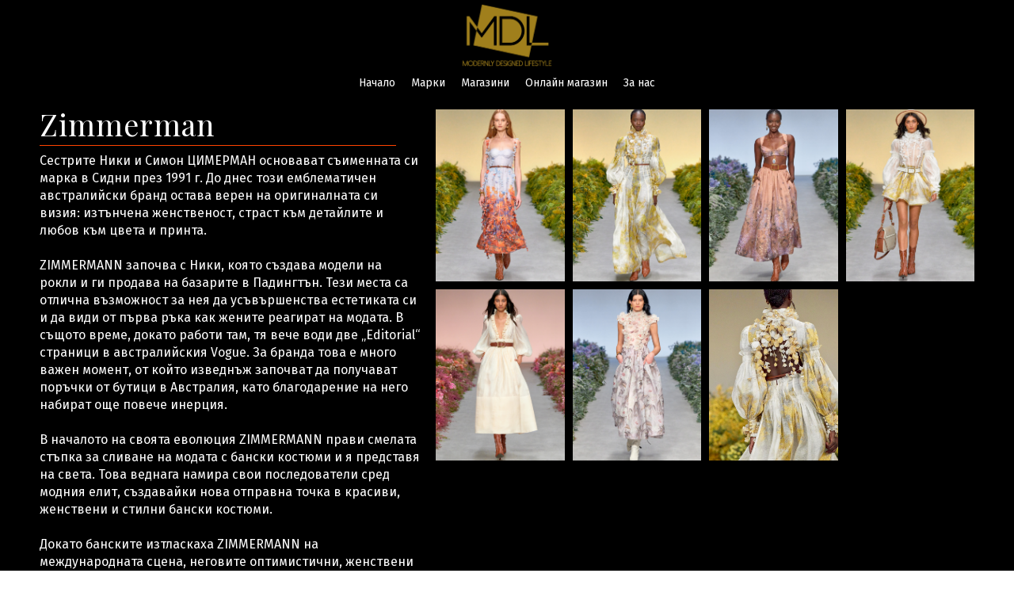

--- FILE ---
content_type: text/html; charset=UTF-8
request_url: https://www.mdl.bg/zimmerman
body_size: 21145
content:
<!DOCTYPE html>
<html class="desktop " prefix="og: http://ogp.me/ns#"
      lang="bg-bg"
       dir="ltr"       itemscope itemtype="http://schema.org/WebSite"
      data-page-type="pageBlank">
<head>
                            <meta name="facebook-domain-verification" content="16jteubsa0da0nwojb9yxig4l5gzjc" />
                <title>MDL | Zimmerman</title>
<link rel="alternate" href="https://www.mdl.bg/zimmerman" hreflang="x-default"/>
<link rel="alternate" href="https://www.mdl.bg/zimmerman" hreflang="bg-bg"/>
<meta itemprop="name" content="MDL | Zimmerman">
<meta name="twitter:title" content="MDL | Zimmerman">
<meta name="twitter:card" content="summary"/>
<meta property="og:title" content="MDL | Zimmerman"/>
<meta property="og:url" content="https://www.mdl.bg/zimmerman">
    <meta property="og:type" content="website"/>
    <link rel="dns-prefetch" href="https://static.super.website">
<meta name="generator" content="Super Website"/>
<meta http-equiv="content-type" content="text/html; charset=utf-8"/>
<link href="https://www.mdl.bg/zimmerman" rel="canonical"/>
<script type="application/ld+json">
{
  "@context": "https://schema.org/",
  "@type": "Organization",
  "name": "MDL",
  "url": "https://www.mdl.bg"
}


</script>

    
    
<meta name="viewport" content="width=device-width, initial-scale=1.0, maximum-scale=5.0, user-scalable=0"/>
<meta name="HandheldFriendly" content="true"/>
<meta name="format-detection" content="telephone=no"/>
<meta name="apple-mobile-web-app-capable" content="YES"/>

            <meta name="public-js/config/asset-manifest"
              content="%7B%22bundles%22%3A%7B%22account-engine%22%3A%7B%22assets%22%3A%5B%7B%22uri%22%3A%22https%3A%2F%2Fstatic.super.website%2Ffrontend-public%2Fengines-dist%2Faccount-engine%2Fassets%2Fengine-vendor.js%22%2C%22type%22%3A%22js%22%7D%2C%7B%22uri%22%3A%22https%3A%2F%2Fstatic.super.website%2Ffrontend-public%2Fengines-dist%2Faccount-engine%2Fassets%2Fengine.css%22%2C%22type%22%3A%22css%22%7D%2C%7B%22uri%22%3A%22https%3A%2F%2Fstatic.super.website%2Ffrontend-public%2Fengines-dist%2Faccount-engine%2Fassets%2Fengine.js%22%2C%22type%22%3A%22js%22%7D%2C%7B%22uri%22%3A%22https%3A%2F%2Fstatic.super.website%2Ffrontend-public%2Fengines-dist%2Faccount-engine%2Fassets%2Fintl%2Fintl.complete.js%22%2C%22type%22%3A%22js%22%7D%2C%7B%22uri%22%3A%22https%3A%2F%2Fstatic.super.website%2Ffrontend-public%2Fengines-dist%2Faccount-engine%2Fassets%2Fintl%2Fintl.js%22%2C%22type%22%3A%22js%22%7D%2C%7B%22uri%22%3A%22https%3A%2F%2Fstatic.super.website%2Ffrontend-public%2Fengines-dist%2Faccount-engine%2Fassets%2Fintl%2Fintl.min.js%22%2C%22type%22%3A%22js%22%7D%2C%7B%22uri%22%3A%22https%3A%2F%2Fstatic.super.website%2Ffrontend-public%2Fengines-dist%2Faccount-engine%2Fassets%2Fintl%2Flocales%2Fen.js%22%2C%22type%22%3A%22js%22%7D%2C%7B%22uri%22%3A%22https%3A%2F%2Fstatic.super.website%2Ffrontend-public%2Fengines-dist%2Faccount-engine%2Fassets%2Fintl%2Flocales%2Fhy.js%22%2C%22type%22%3A%22js%22%7D%2C%7B%22uri%22%3A%22https%3A%2F%2Fstatic.super.website%2Ffrontend-public%2Fengines-dist%2Faccount-engine%2Fassets%2Fintl%2Flocales%2Fru.js%22%2C%22type%22%3A%22js%22%7D%5D%7D%2C%22assets%22%3A%7B%22assets%22%3A%5B%5D%7D%7D%7D"/>
        <meta name="public-js/config/environment"
              content="%7B%22modulePrefix%22%3A%22public-js%22%2C%22environment%22%3A%22production%22%2C%22rootURL%22%3A%22/%22%2C%22locationType%22%3A%22hash%22%2C%22EmberENV%22%3A%7B%22FEATURES%22%3A%7B%7D%2C%22EXTEND_PROTOTYPES%22%3A%7B%22Date%22%3Afalse%7D%7D%2C%22APP%22%3A%7B%22name%22%3A%22public-js%22%2C%22version%22%3A%220.0.0+56cc87f8%22%7D%2C%22torii%22%3A%7B%22providers%22%3A%7B%22vk-oauth2%22%3A%7B%22apiKey%22%3A%22%22%2C%22redirectUri%22%3A%22%22%7D%2C%22facebook-oauth2%22%3A%7B%22apiKey%22%3A%22%22%2C%22redirectUri%22%3A%22%22%7D%2C%22google-oauth2%22%3A%7B%22apiKey%22%3A%22%22%2C%22redirectUri%22%3A%22%22%2C%22scope%22%3A%22profile%20email%22%7D%7D%7D%2C%22exportApplicationGlobal%22%3Afalse%2C%22ember-modal-dialog%22%3A%7B%7D%7D"/>
        <meta name="account-engine/config/environment"
              content="%7B%22modulePrefix%22%3A%22account-engine%22%2C%22environment%22%3A%22production%22%2C%22torii%22%3A%7B%22disableRedirectInitializer%22%3Atrue%7D%7D"/>
    
<meta name="robots" content="index, follow"/>


<link rel="icon" type="image/png"
      href="https://static.super.website/fs/super-website/userFiles/mdlbg/images/favicon.png?v=1617104325"/>
    <link rel="preload" href="https://fonts.googleapis.com/css?family=Alegreya:400,600,700,800|Alegreya+Sans:400,600,700,800|Alegreya+Sans+SC:400,600,700,800|Alegreya+SC:400,600,700,800|Amatic+SC:400,600,700,800|Caveat:400,600,700,800|EB+Garamond:400,600,700,800|Fira+Mono:400,600,700,800|Fira+Sans:400,600,700,800|Lobster:400,600,700,800|Merriweather:400,600,700,800|Montserrat:400,600,700,800|Open+Sans:400,600,700,800|Pacifico:400,600,700,800|Pangolin:400,600,700,800|Playfair+Display:400,600,700,800|Playfair+Display+SC:400,600,700,800|PT+Mono:400,600,700,800|PT+Sans:400,600,700,800|PT+Serif:400,600,700,800|Roboto:400,700,700italic,400italic,300,300italic,500,500italic,100,100italic,900,900italic:400,600,700,800|Roboto+Mono:400,600,700,800|Ruslan+Display:400,600,700,800|Source+Sans+Pro:400,600,700,800|Yeseva+One&amp;amp;subset=cyrillic,greek" as="style" onload="this.onload=null;this.rel='stylesheet'"/>

<link rel="preload" as="style" type="text/css" href="https://static.super.website/assets/css/public.css?v=1739989674">
<link rel="stylesheet" type="text/css" href="https://static.super.website/assets/css/public.css?v=1739989674">
            <link rel="stylesheet" type="text/css" href="https://static.super.website/assets/partners/SuperWebsite/public.css?v=1739989674">
        <link rel="preload" as="style" type="text/css" href="https://static.super.website/assets/partners/SuperWebsite/public.css?v=1739989674">
        <link rel="preload" as="style" type="text/css" href="https://static.super.website/fs/super-website/userFiles/mdlbg/css/public-bg-bg.css?v=1664389835">
<link rel="stylesheet" type="text/css" href="https://static.super.website/fs/super-website/userFiles/mdlbg/css/public-bg-bg.css?v=1664389835">






<script>
    window.currentLanguage = 'bg-bg';
    window.currentLanguagePrefix = 'bg';

    let renderCustomCodeOnClientDomain = "1";
    window.renderCustomCodeOnClientDomain = !renderCustomCodeOnClientDomain ? 0 : parseInt(renderCustomCodeOnClientDomain);
    var ecommerceAssetsDomain = 'https://d2j6dbq0eux0bg.cloudfront.net';
    var typographyTranslations = {"typography.headings":"\u0417\u0430\u0433\u043b\u0430\u0432\u0438\u044f","typography.heading1":"\u0417\u0430\u0433\u043b\u0430\u0432\u0438\u0435 1","typography.heading2":"\u0417\u0430\u0433\u043b\u0430\u0432\u0438\u0435 2","typography.heading3":"\u0417\u0430\u0433\u043b\u0430\u0432\u0438\u0435 3","typography.heading4":"\u0417\u0430\u0433\u043b\u0430\u0432\u0438\u0435 4","typography.heading5":"\u0417\u0430\u0433\u043b\u0430\u0432\u0438\u0435 5","typography.heading6":"\u0417\u0430\u0433\u043b\u0430\u0432\u0438\u0435 6","typography.paragraphStyling":"\u041f\u0430\u0440\u0430\u0433\u0440\u0430\u0444\u0438","typography.paragraphText":"\u0421\u044a\u0437\u0434\u0430\u0439\u0442\u0435 \u0432\u044a\u043b\u043d\u0443\u0432\u0430\u0449\u043e \u0441\u044a\u0434\u044a\u0440\u0436\u0430\u043d\u0438\u0435, \u0441 \u043a\u043e\u0435\u0442\u043e \u0434\u0430 \u043f\u0440\u0435\u0434\u0441\u0442\u0430\u0432\u0438\u0442\u0435 \u0432\u0430\u0448\u0438\u044f \u0431\u0438\u0437\u043d\u0435\u0441 \u0432 \u043d\u0430\u0439-\u0434\u043e\u0431\u0440\u0430\u0442\u0430 \u0432\u044a\u0437\u043c\u043e\u0436\u043d\u0430 \u0441\u0432\u0435\u0442\u043b\u0438\u043d\u0430. \u041f\u043e \u0442\u043e\u0437\u0438 \u043d\u0430\u0447\u0438\u043d \u0449\u0435 \u0441\u043f\u0435\u0447\u0435\u043b\u0438\u0442\u0435 \u0434\u043e\u0432\u0435\u0440\u0438\u0435\u0442\u043e \u043d\u0430 \u0441\u0432\u043e\u0438\u0442\u0435 \u043a\u043b\u0438\u0435\u043d\u0442\u0438 \u0438 \u0449\u0435 \u0433\u0438 \u0443\u0431\u0435\u0434\u0438\u0442\u0435 \u0432 \u043a\u0430\u0447\u0435\u0441\u0442\u0432\u0430\u0442\u0430 \u043d\u0430 \u043f\u0440\u043e\u0434\u0443\u043a\u0442\u0430 \u0438\u043b\u0438 \u0443\u0441\u043b\u0443\u0433\u0430\u0442\u0430, \u043a\u043e\u0439\u0442\u043e \u043f\u0440\u0435\u0434\u043b\u0430\u0433\u0430\u0442\u0435.","typography.copiedText":"Text copied","typography.copyToClipboard":"Copy to Clipboard"};
</script>

    

<script type="text/javascript">

    
    function tryToRedirectToRightLanguage(languagePrefix) {

        if (isCustomDomain()) {

            const cookies = getCookieObject();

            var lastLanguage = languagePrefix;

            if (!lastLanguage) {
                lastLanguage = getLastLanguageFromCookies(cookies);
            }

            var languagesObj = JSON.parse(window.hrefLangRelations);

            const defaultLanguagePrefix = getDefaultLanguagePrefix();

            const assignedLangPrefix = getAssignedLangPrefix();

            if (languagesObj.routPrefix && languagesObj.urls.hasOwnProperty(languagesObj.routPrefix)) {
                if (lastLanguage !== languagesObj.routPrefix || defaultLanguagePrefix == languagesObj.routPrefix
                    || assignedLangPrefix === lastLanguage) {

                    var url = languagesObj.urls[languagesObj.routPrefix];

                    if (url === decodeURI(window.location.origin + window.location.pathname).replace(/\/$/, "")) {
                        if (assignedLangPrefix === languagesObj.routPrefix || defaultLanguagePrefix == languagesObj.routPrefix) {
                            url = url.replace('/' + languagesObj.routPrefix, '');
                            setLanguageCookie(languagesObj.routPrefix, url);
                        } else {
                            setLanguageCookie(languagesObj.routPrefix, null);
                        }
                    } else {
                        setLanguageCookie(languagesObj.routPrefix, url);
                    }
                }

                return false;

            } else {
                var hrefLangPrefix = '';

                for (var languageCode in languagesObj.urls) {
                    if (lastLanguage) {
                        if (lastLanguage === languageCode
                            // && defaultLanguagePrefix !== lastLanguage
                            && languagesObj.currentPrefix !== languageCode) {
                            window.location.replace(languagesObj.urls[languageCode]);
                            return false;
                        }
                    } else {
                        if (languagesObj.type == "2") {
                            hrefLangPrefix = languageCode.split('-').pop();
                        } else {
                            hrefLangPrefix = languageCode
                        }
                        if (defaultLanguagePrefix !== languagesObj.detectedPrefix
                            && languagesObj.currentPrefix !== hrefLangPrefix) {
                            if (hrefLangPrefix === languagesObj.detectedPrefix) {
                                if(languagesObj.currentUrl !== languagesObj.urls[languageCode]){
                                    window.location.replace(languagesObj.urls[languageCode]);
                                    return false;
                                }
                            } else {
                                for (var code in languagesObj.additionalCodes) {
                                    var currentCode = languagesObj.additionalCodes[code];

                                    currentCode.forEach(item => {
                                        if (item.includes(`-${languagesObj.detectedPrefix}`) &&
                                            defaultLanguagePrefix !== languagesObj.detectedPrefix &&
                                            languagesObj.currentPrefix !== hrefLangPrefix) {
                                            window.location.replace(languagesObj.urls[code]);
                                            return false;
                                        }
                                    });
                                }
                            }
                        }
                    }
                }
            }
        }
    }

    function getCookieObject() {
        const cookies = document.cookie;

        return cookies.split('; ').map((item) => {
            let [key, value] = item.split('=');
            return {[key]: value};
        });
    }

    function getLastLanguageFromCookies(cookies) {
        let lastLanguage = null;

        for (cookie of cookies) {
            if (cookie['lastlanguage']) {
                lastLanguage = cookie['lastlanguage'];
                break;
            }
        }

        return lastLanguage;
    }

    function isCustomDomain() {
        return 1;
    }

    function getDefaultLanguagePrefix() {
        return "bg";
    }

    function getAssignedLangPrefix() {
        return ""
    }

    function setLanguageCookie(prefix, url) {
        var d = new Date();
        var hour = 20;
        d.setTime(d.getTime() + (hour * 60 * 60 * 1000));
        var cookieExpireDate = "expires=" + d.toString();
        document.cookie = "lastlanguage=" + prefix + ";path=/; " + cookieExpireDate;
        if (url) {
            window.location.replace(url);
        }
    }
</script>


        </head>
<body class="desktop  txlive " >




<div class="main-container">
<div class="main-body">
<div class="main-layout
 header-overlap ">
            <div class="layers-container">
                            <div class="layer">
                    <div class="off-canvas right-alignment off-canvas-container"
     style="display:none; background:#f7f7f7; width:20vw;">
     <div class="off-canvas-close uci-close">
        <svg fill="#999" xmlns="http://www.w3.org/2000/svg" width="1em" height="1em" viewBox="0 0 24 24">
           <defs>
               <clipPath>
                   <rect width="1em" height="1em" transform="translate(971 2389)">
                   </rect>
               </clipPath>
           </defs>
           <g transform="translate(-971 -2389)">
               <path
                   d="M20.5,23.124l-8.834,8.834a1.852,1.852,0,1,1-2.618-2.619L17.887,20.5,9.053,11.671a1.851,1.851,0,1,1,2.618-2.618L20.5,17.887l8.834-8.834a1.852,1.852,0,1,1,2.619,2.618L23.124,20.5l8.834,8.834a1.852,1.852,0,1,1-2.619,2.619Z"
                   transform="translate(962.495 2380.495)">
               </path>
           </g>
       </svg>
   </div>
            <div class="off-canvas-inner-container native-scroll-box y-scroll">
                                        <div class="uc-row-wrapper">
                <div
                    class="uc-row   last                       
                    
                                            " data-id="17"
                                        style="  "

                >
                    <div id="r17" class="row-container ">
                        <div class="row mainRow "
                                                          style="">
                                                                                                                                <div
    class="column col-sm-12 "
    dataColumn-id="21"
        style="     "
>
        <div class="column-container "

         style="" aria-label="column" role="contentinfo">
                                                                                    
                        <div
                            class="module-container   only-mobile   align-center ModuleNavigation
                             first   last                             "
                                                        aria-label="module container" role="contentinfo"
                            id="m33"
                        >

                            <div
                                class="   module ModuleNavigation "
                                dataModule-id="33"

                                                                
                                >

                                <input type="hidden" class="standard-navigation">
<style>
        		#navigation-33 > .standard-view > .navigation > .page > .page-children {
        background: #f1f1f1;
    }
    #navigation-33 > .standard-view > .navigation > .page > .page-children > .page > ul {
        background: #f1f1f1;
    }
            
        #navigation-33 .navigation > li.has-childes.page > ul a {
        padding: 0 15px;
    }

        
                        #navigation-33 .navigation > li.has-childes.page > ul.page-children:after {
                height: 10px;
            }
            #navigation-33 ul.open-to-top::after {
                position: absolute;
                bottom: -10px;
            }
            	#navigation-33 .page a {
        color: #353535;
        font-size: 14px;
        font-weight: 400;
        letter-spacing: 0px;
        text-transform: none;
    }

    #navigation-33 .page a .uci-dropdown-arrow-down svg {
        fill: #353535;
    }

            #navigation-33 > nav > ul > li.page:not(:last-child) {
                        margin-bottom: 20px;
            }
    #navigation-33 > nav > ul > li:first-child:nth-last-child(1) {
                          margin-bottom: 40px;
            }
    #navigation-33 li.page > a:hover {
        color: #f1f1f1 !important;
    }
    #navigation-33 li.page.active > a {
        color: #353535;
    }
    #navigation-33 li.page.active > a:hover {
        color: #f1f1f1 !important;
    }
    #navigation-33 li.page.active > a {
        color: #353535;
    }

    #navigation-33 li.page.active > a:hover {
        color: #f1f1f1 !important;
    }
    #navigation-33 li.page > ul.page-children li.page a {
        color: #353535;
    }
    #navigation-33 li.page > ul.page-children li.page a .uci-dropdown-arrow-down svg {
        fill: #353535;
    }
    #navigation-33 li.page > ul.page-children > li.page a:hover,
    #navigation-33 li.page > ul.page-children > li.page > ul.page-children > li.page a:hover {
        color: #959595     !important;
    }
    #navigation-33 li.page > ul.page-children > li.page.active > a,
    #navigation-33 li.page > ul.page-children > li.page > ul.page-children > li.page.active > a {
        color: #353535;
    }

    #navigation-33 li.page > ul.page-children > li.page.active > a:hover,
    #navigation-33 li.page > ul.page-children > li.page > ul.page-children > li.page.active > a:hover {
        color: #959595     !important;
    }
    #navigation-33 .subMenu__show:before,
    #navigation-33 .subMenu__horizontal-arrow-left:before,
    #navigation-33 .subMenu__horizontal-arrow-right:before,
    #navigation-33 li.page > ul.page-children > li.has-childes > .page-children.pagesArrows > li:first-child:before {
        color: #f1f1f1;
    }

            #navigation-33 li.page > ul.page-children > li.page > a {
                          color: #353535;
                                 font-size: 12px;
        }

    
            #navigation-33 li.page ul.page-children .page {
        padding-top: 5px;
        padding-bottom: 5px;
    }

    #navigation-33 li.page ul.page-children .page:last-child {
        padding-bottom: 5px;
    }

    #navigation-33 li.has-childes.page > a > .uci-dropdown-arrow-down svg {
        width: 8px;
        height: 8px;
        line-height: 10px;
    }

    #navigation-33 li.has-childes.page > .page-children.pagesArrows > .has-childes > a > .uci-dropdown-arrow-down svg {
        width: 7px;
        height: 7px;
        line-height: 12px;
    }

    #navigation-33 li.has-childes.page > .page-children li > a,
    #navigation-33 li.has-childes.page > .page-children li {
        text-align: center;
    }

                 #navigation-33 li.page {
        text-align: center ;;
    }
    </style>

<div id="navigation-33"
     class="navigation-inner
         clickable-dropdown          in-canvas         vertical standard
             "
     data-stretch-labels=""
 >
    
                    <nav class="standard-view ">
            <ul class="navigation" style="font-family: &#039;&#039;Lato&#039;&#039;;" itemscope itemtype="https://www.schema.org/SiteNavigationElement">
                                                                                                                    <li class="page subMenu__item show center
                                                                "
        data-anchor=""
        itemprop="name">
        <a class="nav-item center "
           href="https://www.mdl.bg"
           itemprop="url"
           data-page-type="pageBlank"
           data-link = ""
                                            tabindex="0"
                   >

            Начало
                    </a>
                    </li>
                                                                                                                            <li class="page subMenu__item show center
                                                                "
        data-anchor=""
        itemprop="name">
        <a class="nav-item center "
           href="https://www.mdl.bg/brands"
           itemprop="url"
           data-page-type="pageBlank"
           data-link = ""
                                            tabindex="0"
                   >

            Марки
                    </a>
                    </li>
                                                                                                                            <li class="page subMenu__item show center
                                                                "
        data-anchor=""
        itemprop="name">
        <a class="nav-item center "
           href="https://www.mdl.bg/stores"
           itemprop="url"
           data-page-type="pageBlank"
           data-link = ""
                                            tabindex="0"
                   >

            Магазини
                    </a>
                    </li>
                                                                                                                            <li class="page subMenu__item show center
                                                                "
        data-anchor=""
        itemprop="name">
        <a class="nav-item center "
           href="https://shop.mdl.bg"
           itemprop="url"
           data-page-type="pageExternal"
           data-link = ""
                      target="_blank"
           rel="noreferrer noopener"
                                            tabindex="0"
                   >

            Онлайн магазин
                    </a>
                    </li>
                                                                        </ul>
        </nav>
    </div>
                                </div>
                        </div>
                                                                            </div>
</div>
                                                                                                                        </div>
                    </div>
                    
                    
                                    </div>
            </div>
                                </div>
    </div>
                </div>
                    </div>
    
                <div class="header-and-main-rows  ">
                    <header class="header-rows  header-overlapped "
                 style=" ">

                
                
                
                                                            <div class="header-row-wrapper">
                        <div class="uc-row-wrapper">
                <div
                    class="uc-row                          header-row  
                    
                                            header-row-fix
                        " data-id="1"
                                        style="   margin-bottom:0vh;   background:rgb(255, 255, 255); "

                >
                    <div id="r1" class="row-container ">
                        <div class="row headerRow "
                                                          style="">
                                                                                                                                <div
    class="column col-xs-12 "
    dataColumn-id="1"
        style="  padding:0px 0px;      background: #000000; "
>
        <div class="column-container vertical-top"

         style=" margin-top:0px; " aria-label="column" role="contentinfo">
                                                                                    
                        <div
                            class="module-container   only-mobile   align-center ModuleLogo
                             first                              "
                                                            style=" padding: 0px 10px 0px 10px  ; padding-bottom:0px ; "
                                                        aria-label="module container" role="contentinfo"
                            id="m1"
                        >

                            <div
                                class="   module ModuleLogo "
                                dataModule-id="1"

                                                                 style="display:block;max-width:122.656px;"
                                
                                >

                                <a href='https://www.mdl.bg'>
                    <div class="fixed-ratio" style="padding-bottom: 72.4%">
                <img
                    width="122.656px"
                    height="91px"
                    data-logo-element
                    class="fixed-ratio-content"
                    src="https://static.super.website/fs/super-website/userFiles/mdlbg/images/logo.png?v=1618399579"
                    alt="MDL"
                />
            </div>
            </a>
                                </div>
                        </div>
                                                                                                                    
                        <div
                            class="module-container   only-mobile   align-center ModuleNavigation
                              last                             "
                                                            style=" padding: 0px 0px 0px 0px  "
                                                        aria-label="module container" role="contentinfo"
                            id="m123"
                        >

                            <div
                                class="   module ModuleNavigation "
                                dataModule-id="123"

                                                                
                                >

                                <input type="hidden" class="standard-navigation">
<style>
        		#navigation-123 > .standard-view > .navigation > .page > .page-children {
        background: #f1f1f1;
    }
    #navigation-123 > .standard-view > .navigation > .page > .page-children > .page > ul {
        background: #f1f1f1;
    }
            
        #navigation-123 .navigation > li.has-childes.page > ul a {
        padding: 0 15px;
    }

        
                        #navigation-123 .navigation > li.has-childes.page > ul.page-children:after {
                height: 10px;
            }
            #navigation-123 ul.open-to-top::after {
                position: absolute;
                bottom: -10px;
            }
            	#navigation-123 .page a {
        color: rgb(255, 255, 255);
        font-size: 14px;
        font-weight: 400;
        letter-spacing: 0px;
        text-transform: none;
    }

    #navigation-123 .page a .uci-dropdown-arrow-down svg {
        fill: rgb(255, 255, 255);
    }

            #navigation-123 > nav > ul > li.page:not(:last-child) {
                        margin-right: 20px;
            }
    #navigation-123 > nav > ul > li:first-child:nth-last-child(1) {
            }
    #navigation-123 li.page > a:hover {
        color: rgb(179, 178, 178) !important;
    }
    #navigation-123 li.page.active > a {
        color: rgb(210, 168, 73);
    }
    #navigation-123 li.page.active > a:hover {
        color: #959595 !important;
    }
    #navigation-123 li.page.active > a {
        color: rgb(210, 168, 73);
    }

    #navigation-123 li.page.active > a:hover {
        color: #959595 !important;
    }
    #navigation-123 li.page > ul.page-children li.page a {
        color: #353535;
    }
    #navigation-123 li.page > ul.page-children li.page a .uci-dropdown-arrow-down svg {
        fill: #353535;
    }
    #navigation-123 li.page > ul.page-children > li.page a:hover,
    #navigation-123 li.page > ul.page-children > li.page > ul.page-children > li.page a:hover {
        color: #959595     !important;
    }
    #navigation-123 li.page > ul.page-children > li.page.active > a,
    #navigation-123 li.page > ul.page-children > li.page > ul.page-children > li.page.active > a {
        color: #353535;
    }

    #navigation-123 li.page > ul.page-children > li.page.active > a:hover,
    #navigation-123 li.page > ul.page-children > li.page > ul.page-children > li.page.active > a:hover {
        color: #959595     !important;
    }
    #navigation-123 .subMenu__show:before,
    #navigation-123 .subMenu__horizontal-arrow-left:before,
    #navigation-123 .subMenu__horizontal-arrow-right:before,
    #navigation-123 li.page > ul.page-children > li.has-childes > .page-children.pagesArrows > li:first-child:before {
        color: #f1f1f1;
    }

            #navigation-123 li.page > ul.page-children > li.page > a {
                          color: #353535;
                                 font-size: 12px;
        }

    
            #navigation-123 li.page ul.page-children .page {
        padding-top: 10px;
        padding-bottom: 10px;
    }

    #navigation-123 li.page ul.page-children .page:last-child {
        padding-bottom: 10px;
    }

    #navigation-123 li.has-childes.page > a > .uci-dropdown-arrow-down svg {
        width: 8px;
        height: 8px;
        line-height: 10px;
    }

    #navigation-123 li.has-childes.page > .page-children.pagesArrows > .has-childes > a > .uci-dropdown-arrow-down svg {
        width: 7px;
        height: 7px;
        line-height: 12px;
    }

    #navigation-123 li.has-childes.page > .page-children li > a,
    #navigation-123 li.has-childes.page > .page-children li {
        text-align: center;
    }

        #navigation-123 li.has-childes.page > .page-children li {
        border-bottom: 1px solid #353535;
    }

    #navigation-123 .page-children li.has-childes.pages-accordion-type.page > .page-children {
        border-top: 1px solid #353535;
    }

    #navigation-123 .page-children li.has-childes.pages-accordion-type > .subMenu__show {
        margin-top: 10px !important;
        margin-bottom: -10px !important;
    }

    #navigation-123 li.has-childes.page > .page-children li:last-child {
        border-bottom: none;
    }

             </style>

<div id="navigation-123"
     class="navigation-inner
                        horizontal standard
             "
     data-stretch-labels=""
 >
            <div class="off-canvas-button icon" aria-label="off canvas button" role="button" data-selector="off-canvas-123" data-attribute="right" style="width:25px;height:25px;color:rgb(210, 168, 73);fill:rgb(210, 168, 73);" tabindex="0">
            <svg viewbox="0 0 100 63.05000305175781" version="1.1" xmlns="http://www.w3.org/2000/svg" xmlns:xlink="http://www.w3.org/1999/xlink"><g transform="scale(1.050972216653971)"><g><path fill="#000000" d="M93.144,24.877C90.647,22.375,87.324,21,83.793,21c-3.528,0-6.845,1.37-9.342,3.866L50.089,49.231   L25.724,24.866C23.229,22.375,19.91,21,16.384,21s-6.845,1.375-9.337,3.866c-5.153,5.149-5.153,13.534,0,18.687l33.542,33.536   c2.486,2.503,5.807,3.878,9.349,3.878h0.301c3.529,0,6.842-1.369,9.329-3.86l33.556-33.55C95.623,41.061,97,37.74,97,34.208   C97,30.675,95.623,27.356,93.144,24.877z" transform="translate(-1.8940010070800781,-21)"></path></g></g></svg>
        </div>
    
                    <nav class="standard-view ">
            <ul class="navigation" style=";" itemscope itemtype="https://www.schema.org/SiteNavigationElement">
                                                                                                                    <li class="page subMenu__item show center
                                                                "
        data-anchor=""
        itemprop="name">
        <a class="nav-item center "
           href="https://www.mdl.bg"
           itemprop="url"
           data-page-type="pageBlank"
           data-link = ""
                                            tabindex="0"
                   >

            Начало
                    </a>
                    </li>
                                                                                                                            <li class="page subMenu__item show center
                                                                "
        data-anchor=""
        itemprop="name">
        <a class="nav-item center "
           href="https://www.mdl.bg/brands"
           itemprop="url"
           data-page-type="pageBlank"
           data-link = ""
                                            tabindex="0"
                   >

            Марки
                    </a>
                    </li>
                                                                                                                            <li class="page subMenu__item show center
                                                                "
        data-anchor=""
        itemprop="name">
        <a class="nav-item center "
           href="https://www.mdl.bg/stores"
           itemprop="url"
           data-page-type="pageBlank"
           data-link = ""
                                            tabindex="0"
                   >

            Магазини
                    </a>
                    </li>
                                                                                                                            <li class="page subMenu__item show center
                                                                "
        data-anchor=""
        itemprop="name">
        <a class="nav-item center "
           href="https://shop.mdl.bg"
           itemprop="url"
           data-page-type="pageExternal"
           data-link = ""
                      target="_blank"
           rel="noreferrer noopener"
                                            tabindex="0"
                   >

            Онлайн магазин
                    </a>
                    </li>
                                                                                                                            <li class="page subMenu__item show center
                                                                "
        data-anchor=""
        itemprop="name">
        <a class="nav-item center "
           href="https://www.mdl.bg/about-us"
           itemprop="url"
           data-page-type="pageArticles"
           data-link = ""
                                            tabindex="0"
                   >

            За нас
                    </a>
                    </li>
                                                                        </ul>
        </nav>
    </div>
                                </div>
                        </div>
                                                                            </div>
</div>
                                                                                                                        </div>
                    </div>
                    
                    
                                    </div>
            </div>
                    </div>
                                                    </header>
                            <main class="main-rows">
                                                                                                            
                                                     <div class="uc-row-wrapper">
                <div
                    class="uc-row     last                       
                    
                                            " data-id="117"
                                        style="   background:rgb(0, 0, 0); "

                >
                    <div id="r117" class="row-container  container ">
                        <div class="row mainRow "
                                                          style="">
                                                                                                                                <div
    class="column col-sm-5 "
    dataColumn-id="180"
        style="  padding:2.579979360165119vh 0vh;      background: #000000; "
>
        <div class="column-container vertical-top"

         style=" margin-top:0vh; " aria-label="column" role="contentinfo">
                                                                                    
                        <div
                            class="module-container   only-mobile   align-left ModuleTitle
                             first                              "
                                                            style=" padding: 0px 40px 0px 10px  ; padding-bottom:1.031991744066vh ; "
                                                        aria-label="module container" role="contentinfo"
                            id="m233"
                        >

                            <div
                                class="   module ModuleTitle "
                                dataModule-id="233"

                                                                
                                >

                                <div class="uc-content">
    <h3><span style="color: #ffffff;">Zimmerman</span></h3>
</div>                                </div>
                        </div>
                                                                                                                    
                        <div
                            class="module-container   only-mobile   align-left ModuleDivider
                                                         "
                                                            style=" padding: 0px 40px 0px 10px  ; padding-bottom:1.031991744066vh ; "
                                                        aria-label="module container" role="contentinfo"
                            id="m234"
                        >

                            <div
                                class="   module ModuleDivider "
                                dataModule-id="234"

                                                                
                                >

                                <div class="divider-container">
            <div class="divider-inner"
            style="border-bottom-width: 1px; border-color: rgb(255, 67, 0);"></div>
    </div>
                                </div>
                        </div>
                                                                                                                    
                        <div
                            class="module-container   only-mobile   align-left ModuleParagraph
                                                         "
                                                            style=" padding: 0px 10px 0px 10px  ; padding-bottom:3.0959752321981vh ; "
                                                        aria-label="module container" role="contentinfo"
                            id="m235"
                        >

                            <div
                                class="   module ModuleParagraph "
                                dataModule-id="235"

                                                                 style="display:block;max-width:580px;"
                                
                                >

                                <div class="uc-content">
    <p><span style="color: #ffffff;">Сестрите Ники и Симон ЦИМЕРМАН основават съименната си марка в Сидни през 1991 г. До днес този емблематичен австралийски бранд остава верен на оригиналната си визия: изтънчена женственост, страст към детайлите и любов към цвета и принта.</span></p>
<p> </p>
<p><span style="color: #ffffff;">ZIMMERMANN започва с Ники, която създава модели на рокли и ги продава на базарите в Падингтън. Тези места са отлична възможност за нея да усъвършенства естетиката си и да види от първа ръка как жените реагират на модата. В същото време, докато работи там, тя вече води две „<span lang="EN-US">Editorial</span>“ страници в австралийския Vogue. За бранда това е много важен момент, от който изведнъж започват да получават поръчки от бутици в Австралия, като благодарение на него набират още повече инерция.</span></p>
<p> </p>
<p><span style="color: #ffffff;">В началото на своята еволюция ZIMMERMANN прави смелата стъпка за сливане на модата с бански костюми и я представя на света. Това веднага намира свои последователи сред модния елит, създавайки нова отправна точка в красиви, женствени и стилни бански костюми.</span></p>
<p> </p>
<p><span style="color: #ffffff;">Докато банските изтласкаха ZIMMERMANN на международната сцена, неговите оптимистични, женствени и постоянно желани<span lang="EN-US"> ‘ready-to-wear’ </span>и <span lang="EN-US">‘resort’</span> колекции го подтикнаха към още по-голяма глобална привлекателност. Във връзка с това, марката представя своите <span lang="EN-US">‘ready-to-wear’</span> колекции всеки сезон на седмицата на модата в Ню Йорк.</span></p>
<p><span style="color: #ffffff;">В Австралия и в чужбина лейбълът получава широко редакторско отразяване и украсява страниците на списания, сред които: Vogue, Harper‘s Bazaar, Elle, Glamour и Marie Claire.</span></p>
<p><span style="color: #ffffff;"> ZIMMERMANN са носители на множество модни награди, включително Австралийския Моден Лауреат и Най-добър Дизайнер на бански - Prix de Marie Claire.</span></p>
</div>
                                </div>
                        </div>
                                                                                                                    
                        <div
                            class="module-container   only-mobile   align-left ModuleButton
                              last                             "
                                                            style=" padding: 0px 40px 0px 10px  "
                                                        aria-label="module container" role="contentinfo"
                            id="m236"
                        >

                            <div
                                class="   module ModuleButton "
                                dataModule-id="236"

                                                                
                                >

                                <div class="button">
            <a
            class="btn buttons1507627637153"
                            href="https://shop.mdl.bg/vendor/zimmermann"
                data-link="https://shop.mdl.bg/vendor/zimmermann"
                data-linkType="2"
                        target="_self"
            role="button"
            aria-label="Разгледай"
                        tabindex="0">
            <span class="btn-text" >Разгледай</span>
        </a>
    </div>
<style>
    </style>
                                </div>
                        </div>
                                                                            </div>
</div>
                                                                                                        <div
    class="column col-sm-7 "
    dataColumn-id="181"
        style="  padding:2.579979360165119vh 0vh;     "
>
        <div class="column-container vertical-top"

         style="" aria-label="column" role="contentinfo">
                                                                                    
                        <div
                            class="module-container   only-mobile   align-center ModuleGallery
                             first   last                             "
                                                            style=" padding: 0px 10px 0px 10px  "
                                                        aria-label="module container" role="contentinfo"
                            id="m237"
                        >

                            <div
                                class="   module ModuleGallery "
                                dataModule-id="237"

                                                                 style="display:block;max-width:960px;"
                                
                                >

                                <style>
    
    .module.ModuleGallery[datamodule-id="237"] .gallery > div {
        padding: 5px 5px;
    }

</style>

<script type="text/javascript">
    var pageLimit237;
    var firstLoad237 = false;
    var slider237options = {
        slideType: "horizontal",
        animationSpeed: 1000 / 1000,
        autoPlay: "on",
        autoPlayOnHover: "on",
        autoPlayDelay: 4000,
        pagination: "off",
        arrows: "0",
        touchEvents: "on"
    };

    if (!0) {
        window.addEventListener('load', () => {
            setGallerySettings(237, 0, null, 0);
        });
    }
</script>

    
    
    <input type="hidden" class="gallery-images-data"
           value="[{&quot;src&quot;:&quot;https:\/\/static.super.website\/fs\/super-website\/userFiles\/mdlbg\/images\/237-zim-s21-runwaylook-0072x3.jpg?v=1625649905&quot;,&quot;tags&quot;:[]},{&quot;src&quot;:&quot;https:\/\/static.super.website\/fs\/super-website\/userFiles\/mdlbg\/images\/237-zim-s21-runwaylook-0012x3.jpg?v=1625649905&quot;,&quot;tags&quot;:[]},{&quot;src&quot;:&quot;https:\/\/static.super.website\/fs\/super-website\/userFiles\/mdlbg\/images\/237-zim-s21-runwaylook-192x3.jpg?v=1625649905&quot;,&quot;tags&quot;:[]},{&quot;src&quot;:&quot;https:\/\/static.super.website\/fs\/super-website\/userFiles\/mdlbg\/images\/237-zim-s21-runwaylook-0042x3.jpg?v=1625649905&quot;,&quot;tags&quot;:[]},{&quot;src&quot;:&quot;https:\/\/static.super.website\/fs\/super-website\/userFiles\/mdlbg\/images\/237-zim-s21-runwaylook-342x3.jpg?v=1625649905&quot;,&quot;tags&quot;:[]},{&quot;src&quot;:&quot;https:\/\/static.super.website\/fs\/super-website\/userFiles\/mdlbg\/images\/237-zim-s21-runwaylook-162x3.jpg?v=1625649905&quot;,&quot;tags&quot;:[]},{&quot;src&quot;:&quot;https:\/\/static.super.website\/fs\/super-website\/userFiles\/mdlbg\/images\/237-tumblrc0bb040c1003fb61bef0338e82a46467bc18c1af1280.jpg?v=1625649906&quot;,&quot;tags&quot;:[]}]"/>

    <!-- Images Data for Gallery js -->
    
    <div
        id="237"
        uc-masonry-id="237"
        data-animated-id="237"
        data-per-page="7"
        data-per-row="4"
        data-vertical-distance="10"

                    class="gallery animated-237 "
         
                     style="margin: -5px -5px;"
             >

        
                                
            
            <div data-tags="[]"
                 
                class="animated-item"
                 style=" width: 25%;"             >
                
                
                <div                         class="gallery-img-container"
                        style="padding-top: 133.33%"
                     >
                    <div class="gallery-image" data-preview="1">
                        
                        
                        <img
                            class="image single-item  cover-image "
                            style="  object-position: 50% 50%; "
                            loading="lazy"
                            src="https://static.super.website/fs/super-website/userFiles/mdlbg/images/237-zim-s21-runwaylook-0072x3.jpg?v=1625649905"
                            data-module-id="237"
                            data-index="1"

                            
                            alt="237-zim-s21-runwaylook-0072x3.jpg"

                                                    />

                                            </div>
                                    </div>
                
                
                
                
                                                                </div>

                                            
            
            <div data-tags="[]"
                 
                class="animated-item"
                 style=" width: 25%;"             >
                
                
                <div                         class="gallery-img-container"
                        style="padding-top: 133.33%"
                     >
                    <div class="gallery-image" data-preview="1">
                        
                        
                        <img
                            class="image single-item  cover-image "
                            style="  object-position: 50% 50%; "
                            loading="lazy"
                            src="https://static.super.website/fs/super-website/userFiles/mdlbg/images/237-zim-s21-runwaylook-0012x3.jpg?v=1625649905"
                            data-module-id="237"
                            data-index="2"

                            
                            alt="237-zim-s21-runwaylook-0012x3.jpg"

                                                    />

                                            </div>
                                    </div>
                
                
                
                
                                                                </div>

                                            
            
            <div data-tags="[]"
                 
                class="animated-item"
                 style=" width: 25%;"             >
                
                
                <div                         class="gallery-img-container"
                        style="padding-top: 133.33%"
                     >
                    <div class="gallery-image" data-preview="1">
                        
                        
                        <img
                            class="image single-item  cover-image "
                            style="  object-position: 50% 50%; "
                            loading="lazy"
                            src="https://static.super.website/fs/super-website/userFiles/mdlbg/images/237-zim-s21-runwaylook-192x3.jpg?v=1625649905"
                            data-module-id="237"
                            data-index="3"

                            
                            alt="237-zim-s21-runwaylook-192x3.jpg"

                                                    />

                                            </div>
                                    </div>
                
                
                
                
                                                                </div>

                                            
            
            <div data-tags="[]"
                 
                class="animated-item"
                 style=" width: 25%;"             >
                
                
                <div                         class="gallery-img-container"
                        style="padding-top: 133.33%"
                     >
                    <div class="gallery-image" data-preview="1">
                        
                        
                        <img
                            class="image single-item  cover-image "
                            style="  object-position: 50% 50%; "
                            loading="lazy"
                            src="https://static.super.website/fs/super-website/userFiles/mdlbg/images/237-zim-s21-runwaylook-0042x3.jpg?v=1625649905"
                            data-module-id="237"
                            data-index="4"

                            
                            alt="237-zim-s21-runwaylook-0042x3.jpg"

                                                    />

                                            </div>
                                    </div>
                
                
                
                
                                                                </div>

                                            
            
            <div data-tags="[]"
                 
                class="animated-item"
                 style=" width: 25%;"             >
                
                
                <div                         class="gallery-img-container"
                        style="padding-top: 133.33%"
                     >
                    <div class="gallery-image" data-preview="1">
                        
                        
                        <img
                            class="image single-item  cover-image "
                            style="  object-position: 50% 50%; "
                            loading="lazy"
                            src="https://static.super.website/fs/super-website/userFiles/mdlbg/images/237-zim-s21-runwaylook-342x3.jpg?v=1625649905"
                            data-module-id="237"
                            data-index="5"

                            
                            alt="237-zim-s21-runwaylook-342x3.jpg"

                                                    />

                                            </div>
                                    </div>
                
                
                
                
                                                                </div>

                                            
            
            <div data-tags="[]"
                 
                class="animated-item"
                 style=" width: 25%;"             >
                
                
                <div                         class="gallery-img-container"
                        style="padding-top: 133.33%"
                     >
                    <div class="gallery-image" data-preview="1">
                        
                        
                        <img
                            class="image single-item  cover-image "
                            style="  object-position: 50% 50%; "
                            loading="lazy"
                            src="https://static.super.website/fs/super-website/userFiles/mdlbg/images/237-zim-s21-runwaylook-162x3.jpg?v=1625649905"
                            data-module-id="237"
                            data-index="6"

                            
                            alt="237-zim-s21-runwaylook-162x3.jpg"

                                                    />

                                            </div>
                                    </div>
                
                
                
                
                                                                </div>

                                            
            
            <div data-tags="[]"
                 
                class="animated-item"
                 style=" width: 25%;"             >
                
                
                <div                         class="gallery-img-container"
                        style="padding-top: 133.33%"
                     >
                    <div class="gallery-image" data-preview="1">
                        
                        
                        <img
                            class="image single-item  cover-image "
                            style="  object-position: 50% 50%; "
                            loading="lazy"
                            src="https://static.super.website/fs/super-website/userFiles/mdlbg/images/237-tumblrc0bb040c1003fb61bef0338e82a46467bc18c1af1280.jpg?v=1625649906"
                            data-module-id="237"
                            data-index="7"

                            
                            alt="237-tumblrc0bb040c1003fb61bef0338e82a46467bc18c1af1280.jpg"

                                                    />

                                            </div>
                                    </div>
                
                
                
                
                                                                </div>

                        </div>

    
                                </div>
                        </div>
                                                                            </div>
</div>
                                                                                                                        </div>
                    </div>
                    
                    
                                    </div>
            </div>
                                                                                    </main>
                            <div class="push"></div>
            </div>

        
            <footer class="footer-rows "
             style="">

            
            
            
                                                                                        
                                                                                                                                                <div class="uc-row-wrapper">
                <div
                    class="uc-row      last                      
                    
                                            " data-id="30"
                                        style="   margin-bottom:0vh;  background:rgb(240, 240, 240);"

                >
                    <div id="r30" class="row-container  container ">
                        <div class="row footerRow "
                                                          style="">
                                                                                                                                <div
    class="column col-sm-4 "
    dataColumn-id="35"
        style="  padding:1.8161180476730987vh 0vh;     "
>
        <div class="column-container vertical-top"

         style=" margin-top:0vh; " aria-label="column" role="contentinfo">
                                                                                    
                        <div
                            class="module-container   only-mobile   align-left ModuleLogo
                             first                              "
                                                            style=" padding: 0px 40px 0px 10px  ; padding-bottom:1.1350737797957vh ; "
                                                        aria-label="module container" role="contentinfo"
                            id="m63"
                        >

                            <div
                                class="   module ModuleLogo "
                                dataModule-id="63"

                                                                 style="display:block;max-width:90px;"
                                
                                >

                                <a href='https://www.mdl.bg'>
                    <div class="fixed-ratio" style="padding-bottom: 72.4%">
                <img
                    width="90px"
                    height="14px"
                    data-logo-element
                    class="fixed-ratio-content"
                    src="https://static.super.website/fs/super-website/userFiles/mdlbg/images/logo.png?v=1618399579"
                    alt="MDL"
                />
            </div>
            </a>
                                </div>
                        </div>
                                                                                                                    
                        <div
                            class="module-container   only-mobile   align-left ModuleSocialIcons
                              last                             "
                                                            style=" padding: 0px 40px 0px 20px  "
                                                        aria-label="module container" role="contentinfo"
                            id="m64"
                        >

                            <div
                                class="   module ModuleSocialIcons "
                                dataModule-id="64"

                                                                
                                >

                                <style>
    .social-icon-wrapper ul[data-module-id='64'] li {
        text-transform: none;
        margin-right:20px;
    }

            .social-icon-wrapper ul[data-module-id='64'] li {
            font-size: 20px;

                            width: 20px;
                height: 20px;
                    }

            
            .social-icon-wrapper ul[data-module-id='64'] li {
            font-family: '&#039;Abel&#039;';
            font-weight: 400;

                            margin-left: 0px;
                    }

            
            .social-icon-wrapper ul[data-module-id='64'] li {
            letter-spacing: 0;
        }
    
    
    </style>

<div class="social-icon-wrapper ">
    <ul class=" default"
        data-module-id="64">
                    <li class="uci-facebook-default main-font-typography">
                <a href="https://www.facebook.com/mdlgroupltd" target="_blank" aria-label="facebook" rel="noopener noreferrer">
                                            <svg width="20"
                            height="20" viewBox="0 0 256 256" fill="none"
                            xmlns="http://www.w3.org/2000/svg">
                            <path
                                d="M167.556 127.809H141.562V221H104.311V128.27H85V96.4799H104.426V71.615C104.426 48.2596 116.916 36 144.547 36H170.218V68.3773H149.985C142.933 68.3773 141.309 71.3846 141.309 78.6666V96.4108H169.988L167.556 127.855V127.809Z" />
                        </svg>
                                    </a>
                            </li>
        
        
        
        
                    <li class="uci-instagram-default main-font-typography">
                <a href="https://www.instagram.com/mdl_group/" target="_blank" aria-label="instagram">
                                                                        <svg width="20"
                                height="20" viewBox="0 0 256 256" fill="none"
                                xmlns="http://www.w3.org/2000/svg">
                                <path
                                    d="M90.7263 38.6294C81.1502 39.0812 74.6107 40.6095 68.8939 42.8559C62.9772 45.1617 57.9623 48.2559 52.9727 53.2636C47.983 58.2712 44.9104 63.2897 42.6208 69.2154C40.405 74.9448 38.9038 81.4897 38.4808 91.0712C38.0577 100.653 37.9641 103.732 38.0109 128.173C38.0577 152.614 38.1657 155.677 38.6302 165.279C39.0874 174.853 40.6102 181.391 42.8566 187.109C45.166 193.026 48.2566 198.039 53.2661 203.031C58.2756 208.022 63.2904 211.087 69.2305 213.381C74.9545 215.593 81.5012 217.101 91.0809 217.521C100.661 217.94 103.744 218.037 128.177 217.99C152.611 217.944 155.687 217.836 165.287 217.38C174.886 216.925 181.39 215.391 187.11 213.156C193.027 210.841 198.043 207.756 203.031 202.744C208.019 197.733 211.09 192.711 213.378 186.782C215.595 181.058 217.102 174.511 217.518 164.939C217.937 155.332 218.036 152.265 217.989 127.828C217.943 103.39 217.833 100.327 217.377 90.7292C216.922 81.1315 215.397 74.6136 213.153 68.8913C210.84 62.9747 207.753 57.9652 202.745 52.9702C197.737 47.9751 192.712 44.9061 186.784 42.6237C181.057 40.4079 174.514 38.8976 164.934 38.4836C155.354 38.0696 152.271 37.9634 127.828 38.0102C103.386 38.057 100.326 38.1614 90.7263 38.6294ZM91.7775 201.329C83.0024 200.948 78.2378 199.49 75.0625 198.269C70.8577 196.649 67.8624 194.691 64.698 191.557C61.5336 188.423 59.5896 185.417 57.9479 181.221C56.7149 178.046 55.2299 173.287 54.8195 164.512C54.3731 155.028 54.2795 152.18 54.2273 128.152C54.1751 104.123 54.2669 101.279 54.6827 91.7912C55.0571 83.0233 56.5241 78.2532 57.7427 75.0798C59.3628 70.8696 61.314 67.8797 64.455 64.7171C67.596 61.5545 70.5931 59.6069 74.7925 57.9652C77.9641 56.7268 82.7234 55.2544 91.4949 54.8368C100.986 54.3868 103.83 54.2968 127.855 54.2446C151.88 54.1924 154.731 54.2824 164.226 54.7C172.994 55.0816 177.766 56.5342 180.936 57.76C185.143 59.3801 188.136 61.3259 191.299 64.4723C194.461 67.6187 196.411 70.605 198.052 74.8134C199.293 77.976 200.765 82.7335 201.179 91.5104C201.631 101.002 201.733 103.848 201.777 127.871C201.82 151.894 201.735 154.747 201.319 164.231C200.936 173.006 199.482 177.773 198.259 180.951C196.639 185.155 194.686 188.152 191.544 191.312C188.401 194.473 185.407 196.421 181.206 198.062C178.038 199.299 173.273 200.775 164.509 201.193C155.018 201.639 152.174 201.733 128.14 201.785C104.106 201.837 101.271 201.74 91.7793 201.329M165.148 79.8985C165.152 82.0347 165.789 84.1218 166.978 85.896C168.168 87.6702 169.858 89.0516 171.833 89.8657C173.808 90.6797 175.98 90.8897 178.074 90.4692C180.169 90.0487 182.091 89.0166 183.599 87.5033C185.107 85.99 186.132 84.0635 186.545 81.9676C186.957 79.8716 186.739 77.7003 185.918 75.7283C185.097 73.7563 183.709 72.0721 181.931 70.8887C180.152 69.7054 178.063 69.0761 175.927 69.0804C173.063 69.0861 170.319 70.2289 168.297 72.2576C166.276 74.2863 165.143 77.0347 165.148 79.8985M81.7892 128.09C81.8396 153.615 102.569 174.259 128.087 174.21C153.606 174.162 174.265 153.435 174.217 127.91C174.168 102.386 153.434 81.7363 127.911 81.7867C102.389 81.8371 81.7406 102.57 81.7892 128.09ZM98.0002 128.058C97.9884 122.124 99.7365 116.321 103.023 111.38C106.31 106.44 110.988 102.586 116.465 100.304C121.943 98.0226 127.974 97.4166 133.796 98.5626C139.618 99.7087 144.969 102.555 149.173 106.743C153.377 110.93 156.245 116.27 157.414 122.087C158.583 127.905 158.001 133.938 155.741 139.425C153.481 144.911 149.645 149.604 144.718 152.91C139.791 156.217 133.994 157.988 128.06 157.999C124.121 158.008 120.218 157.24 116.575 155.739C112.931 154.239 109.62 152.036 106.828 149.255C104.037 146.475 101.82 143.172 100.306 139.535C98.7909 135.898 98.0075 131.998 98.0002 128.058" />
                            </svg>
                                                            </a>
                            </li>
        
        
        
        
        
        
        
                                                                                                                            </ul>
    <script type="application/ld+json">
        {"@context":"https:\/\/schema.org","@type":"Organization","url":"https:\/\/www.mdl.bg","sameAs":["https:\/\/www.facebook.com\/mdlgroupltd","https:\/\/www.instagram.com\/mdl_group\/"]}    </script>
</div>
                                </div>
                        </div>
                                                                            </div>
</div>
                                                                                                        <div
    class="column col-sm-2 "
    dataColumn-id="36"
        style="  padding:1.8161180476730987vh 0vh;     "
>
        <div class="column-container vertical-center"

         style="" aria-label="column" role="contentinfo">
                                                                                    
                        <div
                            class="module-container   only-mobile   align-left ModuleTitle
                             first                              "
                                                            style=" padding: 0 10px 0 10px  ; padding-bottom:1.1350737797957vh ; "
                                                        aria-label="module container" role="contentinfo"
                            id="m65"
                        >

                            <div
                                class="   module ModuleTitle "
                                dataModule-id="65"

                                                                
                                >

                                <div class="uc-content">
    <h5>Свържете се с нас</h5>
</div>                                </div>
                        </div>
                                                                                                                    
                        <div
                            class="module-container   only-mobile   align-left ModuleParagraph
                                                         "
                                                            style=" padding: 0 10px 0 10px  ; padding-bottom:0vh ; "
                                                        aria-label="module container" role="contentinfo"
                            id="m66"
                        >

                            <div
                                class="   module ModuleParagraph "
                                dataModule-id="66"

                                                                 style="display:block;max-width:260px;"
                                
                                >

                                <div class="uc-content">
    <p style="color:rgb(153, 151, 151);">Телефон</p>
</div>
                                </div>
                        </div>
                                                                                                                    
                        <div
                            class="module-container   only-mobile   align-left ModuleParagraph
                                                         "
                                                            style=" padding: 0 10px 0 10px  ; padding-bottom:1.1350737797957vh ; "
                                                        aria-label="module container" role="contentinfo"
                            id="m67"
                        >

                            <div
                                class="   module ModuleParagraph "
                                dataModule-id="67"

                                                                
                                >

                                <div class="uc-content">
    <p>+359 2 9237030</p>
</div>
                                </div>
                        </div>
                                                                                                                    
                        <div
                            class="module-container   only-mobile   align-left ModuleParagraph
                                                         "
                                                            style=" padding: 0 10px 0 10px  ; padding-bottom:1.1350737797957vh ; "
                                                        aria-label="module container" role="contentinfo"
                            id="m68"
                        >

                            <div
                                class="   module ModuleParagraph "
                                dataModule-id="68"

                                                                 style="display:block;max-width:260px;"
                                
                                >

                                <div class="uc-content">
    <p style="color:rgb(153, 151, 151);">Адрес</p>
</div>
                                </div>
                        </div>
                                                                                                                    
                        <div
                            class="module-container   only-mobile   align-left ModuleParagraph
                                                         "
                                                            style=" padding: 0px 10px 0px 10px  ; padding-bottom:1.1350737797957vh ; "
                                                        aria-label="module container" role="contentinfo"
                            id="m69"
                        >

                            <div
                                class="   module ModuleParagraph "
                                dataModule-id="69"

                                                                 style="display:block;max-width:184px;"
                                
                                >

                                <div class="uc-content">
    <p>ул. Леге 10, София</p>
</div>
                                </div>
                        </div>
                                                                                                                    
                        <div
                            class="module-container   only-mobile   align-left ModuleParagraph
                                                         "
                                                            style=" padding: 0 10px 0 10px  ; padding-bottom:0vh ; "
                                                        aria-label="module container" role="contentinfo"
                            id="m70"
                        >

                            <div
                                class="   module ModuleParagraph "
                                dataModule-id="70"

                                                                 style="display:block;max-width:260px;"
                                
                                >

                                <div class="uc-content">
    <p style="color:rgb(153, 151, 151);">Email</p>
</div>
                                </div>
                        </div>
                                                                                                                    
                        <div
                            class="module-container   only-mobile   align-left ModuleParagraph
                              last                             "
                                                            style=" padding: 0 10px 0 10px  "
                                                        aria-label="module container" role="contentinfo"
                            id="m71"
                        >

                            <div
                                class="   module ModuleParagraph "
                                dataModule-id="71"

                                                                
                                >

                                <div class="uc-content">
    <p>office@mdl.bg</p>
</div>
                                </div>
                        </div>
                                                                            </div>
</div>
                                                                                                        <div
    class="column col-sm-6 "
    dataColumn-id="37"
        style="  padding:1.8161180476730987vh 0vh;     "
>
        <div class="column-container vertical-top"

         style=" margin-top:1.1350737797957vh; " aria-label="column" role="contentinfo">
                                                                                    
                        <div
                            class="module-container   only-mobile   align-left ModuleNavigation
                             first   last                             "
                                                        aria-label="module container" role="contentinfo"
                            id="m227"
                        >

                            <div
                                class="   module ModuleNavigation "
                                dataModule-id="227"

                                                                
                                >

                                <input type="hidden" class="standard-navigation">
<style>
        		#navigation-227 > .standard-view > .navigation > .page > .page-children {
        background: #f1f1f1;
    }
    #navigation-227 > .standard-view > .navigation > .page > .page-children > .page > ul {
        background: #f1f1f1;
    }
            
        #navigation-227 .navigation > li.has-childes.page > ul a {
        padding: 0 15px;
    }

        
                        #navigation-227 .navigation > li.has-childes.page > ul.page-children:after {
                height: 10px;
            }
            #navigation-227 ul.open-to-top::after {
                position: absolute;
                bottom: -10px;
            }
            	#navigation-227 .page a {
        color: #353535;
        font-size: 14px;
        font-weight: 400;
        letter-spacing: 0px;
        text-transform: none;
    }

    #navigation-227 .page a .uci-dropdown-arrow-down svg {
        fill: #353535;
    }

            #navigation-227 > nav > ul > li.page:not(:last-child) {
                        margin-bottom: 11px;
            }
    #navigation-227 > nav > ul > li:first-child:nth-last-child(1) {
                          margin-bottom: 40px;
            }
    #navigation-227 li.page > a:hover {
        color: #959595 !important;
    }
    #navigation-227 li.page.active > a {
        color: #353535;
    }
    #navigation-227 li.page.active > a:hover {
        color: #959595 !important;
    }
    #navigation-227 li.page.active > a {
        color: #353535;
    }

    #navigation-227 li.page.active > a:hover {
        color: #959595 !important;
    }
    #navigation-227 li.page > ul.page-children li.page a {
        color: #353535;
    }
    #navigation-227 li.page > ul.page-children li.page a .uci-dropdown-arrow-down svg {
        fill: #353535;
    }
    #navigation-227 li.page > ul.page-children > li.page a:hover,
    #navigation-227 li.page > ul.page-children > li.page > ul.page-children > li.page a:hover {
        color: #959595     !important;
    }
    #navigation-227 li.page > ul.page-children > li.page.active > a,
    #navigation-227 li.page > ul.page-children > li.page > ul.page-children > li.page.active > a {
        color: #353535;
    }

    #navigation-227 li.page > ul.page-children > li.page.active > a:hover,
    #navigation-227 li.page > ul.page-children > li.page > ul.page-children > li.page.active > a:hover {
        color: #959595     !important;
    }
    #navigation-227 .subMenu__show:before,
    #navigation-227 .subMenu__horizontal-arrow-left:before,
    #navigation-227 .subMenu__horizontal-arrow-right:before,
    #navigation-227 li.page > ul.page-children > li.has-childes > .page-children.pagesArrows > li:first-child:before {
        color: #f1f1f1;
    }

            #navigation-227 li.page > ul.page-children > li.page > a {
                          color: #353535;
                                 font-size: 12px;
        }

    
            #navigation-227 li.page ul.page-children .page {
        padding-top: 10px;
        padding-bottom: 10px;
    }

    #navigation-227 li.page ul.page-children .page:last-child {
        padding-bottom: 10px;
    }

    #navigation-227 li.has-childes.page > a > .uci-dropdown-arrow-down svg {
        width: 8px;
        height: 8px;
        line-height: 10px;
    }

    #navigation-227 li.has-childes.page > .page-children.pagesArrows > .has-childes > a > .uci-dropdown-arrow-down svg {
        width: 7px;
        height: 7px;
        line-height: 12px;
    }

    #navigation-227 li.has-childes.page > .page-children li > a,
    #navigation-227 li.has-childes.page > .page-children li {
        text-align: center;
    }

        #navigation-227 li.has-childes.page > .page-children li {
        border-bottom: 1px solid #353535;
    }

    #navigation-227 .page-children li.has-childes.pages-accordion-type.page > .page-children {
        border-top: 1px solid #353535;
    }

    #navigation-227 .page-children li.has-childes.pages-accordion-type > .subMenu__show {
        margin-top: 10px !important;
        margin-bottom: -10px !important;
    }

    #navigation-227 li.has-childes.page > .page-children li:last-child {
        border-bottom: none;
    }

             </style>

<div id="navigation-227"
     class="navigation-inner
                        vertical standard
             "
     data-stretch-labels=""
 >
            <div class="off-canvas-button icon" aria-label="off canvas button" role="button" data-selector="off-canvas-227" data-attribute="right" style="width:25px;height:25px;" tabindex="0">
            <svg viewbox="0 0 100.00000762939453 75.000244140625" version="1.1" xmlns="http://www.w3.org/2000/svg" xmlns:xlink="http://www.w3.org/1999/xlink"><g transform="scale(1.2716659928598795)"><g><g><path clip-rule="evenodd" d="M81.602,44.102h-66.84c-3.256,0-5.898,2.64-5.898,5.898    s2.642,5.898,5.898,5.898h66.84c3.256,0,5.898-2.64,5.898-5.898S84.858,44.102,81.602,44.102z M81.602,67.693h-66.84    c-3.256,0-5.898,2.64-5.898,5.898c0,3.258,2.642,5.898,5.898,5.898h66.84c3.256,0,5.898-2.64,5.898-5.898    C87.5,70.333,84.858,67.693,81.602,67.693z M14.763,32.307h66.84c3.256,0,5.898-2.64,5.898-5.898c0-3.258-2.642-5.898-5.898-5.898    h-66.84c-3.256,0-5.898,2.64-5.898,5.898C8.865,29.667,11.507,32.307,14.763,32.307z" transform="translate(-8.864001274108887,-20.511001586914062)"></path></g></g></g></svg>
        </div>
    
                    <nav class="standard-view ">
            <ul class="navigation" style=";" itemscope itemtype="https://www.schema.org/SiteNavigationElement">
                                                                                                                    <li class="page subMenu__item show center
                                                                "
        data-anchor=""
        itemprop="name">
        <a class="nav-item center "
           href="https://www.mdl.bg"
           itemprop="url"
           data-page-type="pageBlank"
           data-link = ""
                                            tabindex="0"
                   >

            Начало
                    </a>
                    </li>
                                                                                                                            <li class="page subMenu__item show center
                                                                "
        data-anchor=""
        itemprop="name">
        <a class="nav-item center "
           href="https://www.mdl.bg/brands"
           itemprop="url"
           data-page-type="pageBlank"
           data-link = ""
                                            tabindex="0"
                   >

            Марки
                    </a>
                    </li>
                                                                                                                            <li class="page subMenu__item show center
                                                                "
        data-anchor=""
        itemprop="name">
        <a class="nav-item center "
           href="https://www.mdl.bg/stores"
           itemprop="url"
           data-page-type="pageBlank"
           data-link = ""
                                            tabindex="0"
                   >

            Магазини
                    </a>
                    </li>
                                                                                                                            <li class="page subMenu__item show center
                                                                "
        data-anchor=""
        itemprop="name">
        <a class="nav-item center "
           href="https://shop.mdl.bg"
           itemprop="url"
           data-page-type="pageExternal"
           data-link = ""
                      target="_blank"
           rel="noreferrer noopener"
                                            tabindex="0"
                   >

            Онлайн магазин
                    </a>
                    </li>
                                                                                                                            <li class="page subMenu__item show center
                                                                "
        data-anchor=""
        itemprop="name">
        <a class="nav-item center "
           href="https://www.mdl.bg/about-us"
           itemprop="url"
           data-page-type="pageArticles"
           data-link = ""
                                            tabindex="0"
                   >

            За нас
                    </a>
                    </li>
                                                                                                                            <li class="page subMenu__item show center
                                                                "
        data-anchor=""
        itemprop="name">
        <a class="nav-item center "
           href="https://www.mdl.bg/visa"
           itemprop="url"
           data-page-type="pageBlank"
           data-link = ""
                                            tabindex="0"
                   >

            Общи условия Visa
                    </a>
                    </li>
                                                                        </ul>
        </nav>
    </div>
                                </div>
                        </div>
                                                                            </div>
</div>
                                                                                                                        </div>
                    </div>
                    
                                                                
                                    </div>
            </div>
                                                </footer>
    </div>
</div>
<div class="accounts-popup">
<div class="loading-container">
    <div class="loading-spinner"></div>
</div>
<iframe id="accounts-iframe" style="border: none;"></iframe>
</div>
</div>
<div class="module-datepicker-container"></div>


<!-- Auth token -->
<script defer type="text/javascript">
            var anchorMapping="[]";
        var page={"margin":1.85,"published":1,"visibilitySession":[1,2,3],"visibilityUserGroups":["1"],"id":51,"title":"Zimmerman","alias":"zimmerman","component":null,"type":"pageBlank","target":0,"homepage":0,"isHeading":0,"isHidden":0,"externalUrl":"","navigationId":1,"parentPageId":null,"ordering":9,"seoParams":{"state":0,"pageTitle":"","description":""},"createdAt":"2021-07-07T09:20:38.000000Z","updatedAt":"2022-09-30T08:30:00.000000Z","deletedAt":null,"seo":{"state":0,"pageTitle":"","description":""},"status":200,"parent":null};
        var currentLanguageObject={"id":1,"ordering":1,"title":"Bulgarian","language":"bg-bg","prefix":"bg","locale":"bg-bg","region":"Bulgaria","flag":"https:\/\/static.super.website\/assets\/images\/flags64\/bg-bg.svg?v=1739989674","default":1,"published":1,"createdAt":"2018-11-14T14:25:17.000000Z","updatedAt":"2020-07-21T15:50:17.000000Z","deletedAt":"1970-01-01 12:00:00","enforceUnicodeAliases":0,"unicodeCharactersReplacement":"\u00c0|A, \u00c1|A, \u00c2|A, \u00c3|A, \u00c4|A, \u00c5|A, \u00e0|a, \u00e1|a, \u00e2|a, \u00e3|a, \u00e4|a, \u00e5|a, \u0100|A, \u0101|a, \u0102|A, \u0103|a, \u0104|A, \u0105|a, \u00c7|C, \u00e7|c, \u0106|C, \u0107|c, \u0108|C, \u0109|c, \u010a|C, \u010b|c, \u010c|C, \u010d|c, \u00d0|D, \u00f0|d, \u010e|D, \u010f|d, \u0110|D, \u0111|d, \u00c8|E, \u00c9|E, \u00ca|E, \u00cb|E, \u00e8|e, \u00e9|e, \u00ea|e, \u00eb|e, \u0112|E, \u0113|e, \u0114|E, \u0115|e, \u0116|E, \u0117|e, \u0118|E, \u0119|e, \u011a|E, \u011b|e, \u011c|G, \u011d|g, \u011e|G, \u011f|g, \u0120|G, \u0121|g, \u0122|G, \u0123|g, \u0124|H, \u0125|h, \u0126|H, \u0127|h, \u00cc|I, \u00cd|I, \u00ce|I, \u00cf|I, \u00ec|i, \u00ed|i, \u00ee|i, \u00ef|i, \u0128|I, \u0129|i, \u012a|I, \u012b|i, \u012c|I, \u012d|i, \u012e|I, \u012f|i, \u0130|I, \u0131|i, \u0134|J, \u0135|j, \u0136|K, \u0137|k, \u0138|k, \u0139|L, \u013a|l, \u013b|L, \u013c|l, \u013d|L, \u013e|l, \u013f|L, \u0140|l, \u0141|L, \u0142|l, \u00d1|N, \u00f1|n, \u0143|N, \u0144|n, \u0145|N, \u0146|n, \u0147|N, \u0148|n, \u0149|n, \u014a|N, \u014b|n, \u00d2|O, \u00d3|O, \u00d4|O, \u00d5|O, \u00d6|O, \u00d8|O, \u00f2|o, \u00f3|o, \u00f4|o, \u00f5|o, \u00f6|o, \u00f8|o, \u014c|O, \u014d|o, \u014e|O, \u014f|o, \u0150|O, \u0151|o, \u0154|R, \u0155|r, \u0156|R, \u0157|r, \u0158|R, \u0159|r, \u015a|S, \u015b|s, \u015c|S, \u015d|s, \u015e|S, \u015f|s, \u0160|S, \u0161|s, \u017f|s, \u0162|T, \u0163|t, \u0164|T, \u0165|t, \u0166|T, \u0167|t, \u00d9|U, \u00da|U, \u00db|U, \u00dc|U, \u00f9|u, \u00fa|u, \u00fb|u, \u00fc|u, \u0168|U, \u0169|u, \u016a|U, \u016b|u, \u016c|U, \u016d|u, \u016e|U, \u016f|u, \u0170|U, \u0171|u, \u0172|U, \u0173|u, \u0174|W, \u0175|w, \u00dd|Y, \u00fd|y, \u00ff|y, \u0176|Y, \u0177|y, \u0178|Y, \u0179|Z, \u017a|z, \u017b|Z, \u017c|z, \u017d|Z, \u017e|z, \u03b1|a, \u03b2|b, \u03b3|g, \u03b4|d, \u03b5|e, \u03b6|z, \u03b7|h, \u03b8|th, \u03b9|i, \u03ba|k, \u03bb|l, \u03bc|m, \u03bd|n, \u03be|x, \u03bf|o, \u03c0|p, \u03c1|r, \u03c3|s, \u03c4|t, \u03c5|y, \u03c6|f, \u03c7|ch, \u03c8|ps, \u03c9|w, \u0391|A, \u0392|B, \u0393|G, \u0394|D, \u0395|E, \u0396|Z, \u0397|H, \u0398|Th, \u0399|I, \u039a|K, \u039b|L, \u039c|M, \u039e|X, \u039f|O, \u03a0|P, \u03a1|R, \u03a3|S, \u03a4|T, \u03a5|Y, \u03a6|F, \u03a7|Ch, \u03a8|Ps, \u03a9|W, \u03ac|a, \u03ad|e, \u03ae|h, \u03af|i, \u03cc|o, \u03cd|y, \u03ce|w, \u0386|A, \u0388|E, \u0389|H, \u038a|I, \u038c|O, \u038e|Y, \u038f|W, \u03ca|i, \u0390|i, \u03cb|y, \u03c2|s, \u0410|A, \u04d0|A, \u04d2|A, \u04d8|E, \u04da|E, \u04d4|E, \u0411|B, \u0412|V, \u0413|G, \u0490|G, \u0403|G, \u0492|G, \u04f6|G, y|Y, \u0414|D, \u0415|E, \u0400|E, \u0401|YO, \u04d6|E, \u04bc|E, \u04be|E, \u0404|YE, \u0416|ZH, \u04c1|DZH, \u0496|ZH, \u04dc|DZH, \u0417|Z, \u0498|Z, \u04de|DZ, \u04e0|DZ, \u0405|DZ, \u0418|I, \u040d|I, \u04e4|I, \u04e2|I, \u0406|I, \u0407|JI, \u04c0|I, \u0419|Y, \u048a|Y, \u0408|J, \u041a|K, \u049a|Q, \u049e|Q, \u04a0|K, \u04c3|Q, \u049c|K, \u041b|L, \u04c5|L, \u0409|L, \u041c|M, \u04cd|M, \u041d|N, \u04c9|N, \u04a2|N, \u04c7|N, \u04a4|N, \u040a|N, \u041e|O, \u04e6|O, \u04e8|O, \u04ea|O, \u04a8|O, \u041f|P, \u04a6|PF, \u0420|P, \u048e|P, \u0421|S, \u04aa|S, \u0422|T, \u04ac|TH, \u040b|T, \u040c|K, \u0423|U, \u040e|U, \u04f2|U, \u04f0|U, \u04ee|U, \u04ae|U, \u04b0|U, \u0424|F, \u0425|H, \u04b2|H, \u04ba|H, \u0426|TS, \u04b4|TS, \u0427|CH, \u04f4|CH, \u04b6|CH, \u04cb|CH, \u04b8|CH, \u040f|DZ, \u0428|SH, \u0429|SHT, \u042a|A, \u042b|Y, \u04f8|Y, \u042c|Y, \u048c|Y, \u042d|E, \u04ec|E, \u042e|YU, \u042f|YA, \u0430|a, \u04d1|a, \u04d3|a, \u04d9|e, \u04db|e, \u04d5|e, \u0431|b, \u0432|v, \u0433|g, \u0491|g, \u0453|g, \u0493|g, \u04f7|g, y|y, \u0434|d, \u0435|e, \u0450|e, \u0451|yo, \u04d7|e, \u04bd|e, \u04bf|e, \u0454|ye, \u0436|zh, \u04c2|dzh, \u0497|zh, \u04dd|dzh, \u0437|z, \u0499|z, \u04df|dz, \u04e1|dz, \u0455|dz, \u0438|i, \u045d|i, \u04e5|i, \u04e3|i, \u0456|i, \u0457|ji, \u04c0|i, \u0439|y, \u048b|y, \u0458|j, \u043a|k, \u049b|q, \u049f|q, \u04a1|k, \u04c4|q, \u049d|k, \u043b|l, \u04c6|l, \u0459|l, \u043c|m, \u04ce|m, \u043d|n, \u04ca|n, \u04a3|n, \u04c8|n, \u04a5|n, \u045a|n, \u043e|o, \u04e7|o, \u04e9|o, \u04eb|o, \u04a9|o, \u043f|p, \u04a7|pf, \u0440|p, \u048f|p, \u0441|s, \u04ab|s, \u0442|t, \u04ad|th, \u045b|t, \u045c|k, \u0443|u, \u045e|u, \u04f3|u, \u04f1|u, \u04ef|u, \u04af|u, \u04b1|u, \u0444|f, \u0445|h, \u04b3|h, \u04bb|h, \u0446|ts, \u04b5|ts, \u0447|ch, \u04f5|ch, \u04b7|ch, \u04cc|ch, \u04b9|ch, \u045f|dz, \u0448|sh, \u0449|sht, \u044a|a, \u044b|y, \u04f9|y, \u044c|y, \u048d|y, \u044d|e, \u04ed|e, \u044e|yu, \u044f|ya","flagChanged":false,"homeUrl":null,"shortLocale":"bg","url":""};
        var isTablet=0;
        var isMobile=0;
        var websiteElementsDisabled=1;
        var printElementsEnabled=0;
        var siteArchiverEnabled=0;
        var signOutFromAll=false;
        var croppedUrlPrefix="https:\/\/static.super.website\/fs\/super-website\/userFiles\/mdlbg\/images";
        var userFilesUrl="https:\/\/static.super.website\/fs\/super-website\/userFiles\/mdlbg\/";
        var accountsUrl="https:\/\/accounts.super.website";
        var accountsIframeUrl="https:\/\/accounts.super.website";
        var currency=null;
        var helpUrl="https:\/\/help.superhosting.bg\/category\/sitebuilder";
        var websiteUrl="https:\/\/www.super.website";
        var publicAddonsAssetsUrl="\/frontend-public\/";
        var publicUser=null;
        var staticUrl="https:\/\/static.super.website";
        var storageUrl="https:\/\/static.super.website\/fs";
        var hasEcommerce=false;
        var hasPayByReceipt=false;
        var translations={"validation.requiredField":"\u0422\u043e\u0432\u0430 \u043f\u043e\u043b\u0435 \u0435 \u0437\u0430\u0434\u044a\u043b\u0436\u0438\u0442\u0435\u043b\u043d\u043e.","validation.invalidEmail":"\u041d\u0435\u0432\u0430\u043b\u0438\u0434\u0435\u043d e-mail \u0430\u0434\u0440\u0435\u0441","validation.characterRequired":"\u041c\u0438\u043d\u0438\u043c\u0430\u043b\u043d\u0438\u044f\u0442 \u0431\u0440\u043e\u0439 \u0441\u0438\u043c\u0432\u043e\u043b\u0438 \u0435","validation.characterAllowed":"\u041c\u0430\u043a\u0441\u0438\u043c\u0430\u043b\u043d\u0438\u044f\u0442 \u0431\u0440\u043e\u0439 \u0441\u0438\u043c\u0432\u043e\u043b\u0438 \u0435","validation.wordsRequired":"\u041c\u0438\u043d\u0438\u043c\u0430\u043b\u043d\u0438\u044f\u0442 \u0431\u0440\u043e\u0439 \u0434\u0443\u043c\u0438 \u0435","validation.wordsAllowed":"\u041c\u0430\u043a\u0441\u0438\u043c\u0430\u043b\u043d\u0438\u044f\u0442 \u0431\u0440\u043e\u0439 \u0434\u0443\u043c\u0438 \u0435","validation.invalidUrl":"\u041d\u0435\u0432\u0430\u043b\u0438\u0434\u0435\u043d URL","validation.passwordCompare":"\u041f\u0430\u0440\u043e\u043b\u0430\u0442\u0430 \u043d\u0430 \u0441\u044a\u0432\u043f\u0430\u0434\u0430","validation.promoCodeCompare":"\u041d\u0435\u0432\u0430\u043b\u0438\u0434\u0435\u043d \u043a\u043e\u0434","validation.invalidNumber":"\u041d\u0435\u0432\u0430\u043b\u0438\u0434\u0435\u043d \u043d\u043e\u043c\u0435\u0440","validation.greaterThanNumber":"\u0421\u0442\u043e\u0439\u043d\u043e\u0441\u0442\u0442\u0430 \u0442\u0440\u044f\u0431\u0432\u0430 \u0434\u0430 \u0435 \u043f\u043e-\u0432\u0438\u0441\u043e\u043a\u0430 \u043e\u0442","validation.lowerThanNumber":"\u0421\u0442\u043e\u0439\u043d\u043e\u0441\u0442\u0442\u0430 \u0442\u0440\u044f\u0431\u0432\u0430 \u0434\u0430 \u0431\u044a\u0434\u0435 \u043f\u043e-\u043d\u0438\u0441\u043a\u0430","validation.alias":"\u0414\u043e\u043f\u044a\u043b\u043d\u0438\u0442\u0435\u043b\u043d\u0438\u0442\u0435 \u0434\u043e\u043c\u0435\u0439\u043d\u0438 \u0442\u0440\u044f\u0431\u0432\u0430 \u0434\u0430 \u0441\u044a\u0434\u044a\u0440\u0436\u0430\u0442 \u0441\u0430\u043c\u043e \u043c\u0430\u043b\u043a\u0438 \u0431\u0443\u043a\u0432\u0438, \u0446\u0438\u0444\u0440\u0438 \u0438 \u0442\u0438\u0440\u0435\u0442\u0430.","validation.fileIsBig":"\u0424\u0430\u0439\u043b\u044a\u0442 \u0435 \u043f\u0440\u0435\u043a\u0430\u043b\u0435\u043d\u043e \u0433\u043e\u043b\u044f\u043c","validation.invalidFileType":"\u0422\u0438\u043f\u044a\u0442 \u043d\u0430 \u0444\u0430\u0439\u043b\u0430, \u043a\u043e\u0439\u0442\u043e \u043f\u0440\u0438\u043a\u0430\u0447\u0430\u0442\u0435 \u043d\u0435 \u0441\u0435 \u043f\u043e\u0434\u0434\u044a\u0440\u0436\u0430.","validation.invalidDate":"\u041d\u0435\u0432\u0430\u043b\u0438\u0434\u043d\u0430 \u0434\u0430\u0442\u0430","validation.invalidDateFormat":"\u0414\u0430\u0442\u0430\u0442\u0430 \u043d\u0435 \u0441\u044a\u0432\u043f\u0430\u0434\u0430 \u0441 \u043a\u043e\u0440\u0435\u043a\u0442\u043d\u0438\u044f \u0444\u043e\u0440\u043c\u0430\u0442 \u0437\u0430 \u0434\u0430\u0442\u0430: \u0414\u0414\/\u041c\u041c\/\u0413\u0413\u0413\u0413","validation.reCaptchaUnexpectedError":"reCAPTCHA \u0433\u0440\u0435\u0448\u043a\u0430","validation.missingInputSecret":"\u041b\u0438\u043f\u0441\u0432\u0430 \u0441\u0435\u043a\u0440\u0435\u0442\u0435\u043d \u043a\u043b\u044e\u0447 \u0437\u0430 reCAPTCHA","validation.invalidInputSecret":"\u041d\u0435\u0432\u0430\u043b\u0438\u0434\u0435\u043d \u0441\u0435\u043a\u0440\u0435\u0442\u0435\u043d \u043a\u043b\u044e\u0447 \u0437\u0430 reCAPTCHA","validation.missingInputResponse":"\u041b\u0438\u043f\u0441\u0432\u0430\u0449 \u043f\u0430\u0440\u0430\u043c\u0435\u0442\u044a\u0440 \u0437\u0430 reCAPTCHA","validation.invalidInputResponse":"\u041d\u0435\u0432\u0430\u043b\u0438\u0434\u0435\u043d \u043f\u0430\u0440\u0430\u043c\u0435\u0442\u044a\u0440 \u0437\u0430 reCAPTCHA","validation.badRequest":"\u041d\u0435\u0432\u0430\u043b\u0438\u0434\u043d\u0430 \u0437\u0430\u044f\u0432\u043a\u0430 \u0437\u0430 reCAPTCHA","validation.enableSslMessage":"\u041f\u043e\u0434\u0430\u0432\u0430\u043d\u0435\u0442\u043e \u043d\u0430 \u0442\u0430\u0437\u0438 \u0444\u043e\u0440\u043c\u0430 \u043d\u0435 \u0435 \u0432\u044a\u0437\u043c\u043e\u0436\u043d\u043e, \u0442\u044a\u0439 \u043a\u0430\u0442\u043e SSL \u0441\u0435\u0440\u0442\u0438\u0444\u0438\u043a\u0430\u0442\u044a\u0442 \u0435 \u0430\u043a\u0442\u0438\u0432\u0438\u0440\u0430\u043d \u0437\u0430 \u0434\u043e\u043c\u0435\u0439\u043d\u0430 \u0412\u0438, \u043d\u043e \u043d\u0435 \u0438 \u0437\u0430 \u0443\u0435\u0431\u0441\u0430\u0439\u0442\u0430 \u0412\u0438. \u0417\u0430 \u0434\u0430 \u043f\u043e\u0434\u0430\u0434\u0435\u0442\u0435 \u0443\u0441\u043f\u0435\u0448\u043d\u043e \u0444\u043e\u0440\u043c\u0430\u0442\u0430, \u0442\u0440\u044f\u0431\u0432\u0430 \u0434\u0430 \u0430\u043a\u0442\u0438\u0432\u0438\u0440\u0430\u0442\u0435 SSL \u0441\u0435\u0440\u0442\u0438\u0444\u0438\u043a\u0430\u0442\u0430 \u0432 \u043a\u043e\u043d\u0444\u0438\u0433\u0443\u0440\u0430\u0446\u0438\u044f\u0442\u0430 \u043d\u0430 \u0434\u043e\u043c\u0435\u0439\u043d\u0430 \u0441\u0438.","validation.aliasReserved":"\u0422\u043e\u0437\u0438 \u0430\u0434\u0440\u0435\u0441 \u043d\u0435 \u043c\u043e\u0436\u0435 \u0434\u0430 \u0431\u044a\u0434\u0435 \u0438\u0437\u043f\u043e\u043b\u0437\u0432\u0430\u043d.","validation.uniqueAlias":"\u0412\u0435\u0447\u0435 \u0441\u044a\u0449\u0435\u0441\u0442\u0432\u0443\u0432\u0430 \u0441\u0442\u0440\u0430\u043d\u0438\u0446\u0430 \u0441 {alias} \u0438\u043c\u0435. \u041c\u043e\u043b\u044f, \u0438\u0437\u0431\u0435\u0440\u0435\u0442\u0435 \u0434\u0440\u0443\u0433\u043e \u0438\u043c\u0435.","validation.invalidMasking":"\u0424\u043e\u0440\u043c\u0430\u0442\u044a\u0442 \u0435 \u043d\u0435\u0432\u0430\u043b\u0438\u0434\u0435\u043d.","validation.invalidReasonUnspecified":"Unspecified error reason.","validation.unknownInvalidReason":"Unknown error reason.","validation.malformed":"The provided user verification token was malformed.","validation.expired":"The user verification token had expired.","validation.dupe":"The user verification had already been seen.","validation.missing":"The user verification token was not present.","validation.browserError":"A retrievable error occurred on the browser."};
        
    var styleSheetUrls = [];
    var _token = '';
    var editUrl = 'https://www.mdl.bg';
    var baseUrl = 'https://www.mdl.bg';
    var apiPrefix = 'api';
    var publicApiPrefix = 'papi';
    var publicRestPrefix = 'prest';
    var accountPopupButtons = '1';
    var logoutFromAllDevices = '';
    var recaptchaSiteKey = '6Le_W-AoAAAAAJsPzFpjoBVabZavvO3MDMJwQ8QO';
    var pageId = '51';
    var siteInfo = {
        domain: ''
    };
    var googleMapKey = 'AIzaSyAB-PepCdsYlNrp4knBVPW55M7l5jcT-N8';
    var previewMode = 0;
    <!-- lazy load css -->
    var ll = function (styleSheetUrls) {
        styleSheetUrls.forEach(function (el) {
            var l = document.createElement('link');
            l.rel = 'stylesheet';
            l.href = el;
            var h = document.getElementsByTagName('head')[0];
            h.appendChild(l);
        });
    };

    var raf = requestAnimationFrame || mozRequestAnimationFrame || webkitRequestAnimationFrame || msRequestAnimationFrame;

    if (raf) {
        raf(function () {
            ll(styleSheetUrls)
        });
    } else {
        window.addEventListener('load', function () {
            ll(styleSheetUrls)
        });
    }
</script>

<!-- jQuery minified -->
<script src="https://static.super.website/assets/jQuery/jquery-3.6.0.min.js?v=1739989674"></script>


<!-- public assets js, all lib js files concated and minified -->
<script defer src="https://static.super.website/assets/js/publicAssets.js?v=1739989674"></script>

<!-- public js, all modules and apps public js concatenated and minified -->
<script defer src="https://static.super.website/assets/js/public.js?v=1739989674"></script>
        
<!-- Html -->


<!-- Scripts -->

<!-- Inline Scripts -->

    





<script>
    </script>








</body>
</html>


--- FILE ---
content_type: text/css
request_url: https://static.super.website/fs/super-website/userFiles/mdlbg/css/public-bg-bg.css?v=1664389835
body_size: 664
content:
:root{--link-color: #fff;--link-color-hover: #ba964b;--font-family: 'Fira Sans';--base-font-size: 16px;--font-weight: 200;--h1-font-family: 'Playfair Display';--h1-font-weight: 300;--h1-letter-spacing: 1px;--h1-line-height: 1;--h2-font-family: 'Playfair Display';--h2-letter-spacing: 1px;--h2-line-height: 1;--h3-font-family: 'Playfair Display';--h3-letter-spacing: 1px;--h3-line-height: 1;--h4-font-family: 'Playfair Display';--h4-font-weight: 400;--h4-letter-spacing: 1px;--h4-line-height: 1;--h5-font-family: 'Fira Sans';--h5-font-weight: 300;--h6-font-family: 'Fira Sans';--h6-font-weight: 300;--p-font-family: 'Fira Sans';--p-font-weight: 300;--label-font-size: 12px;--label-color: rgba(255, 255, 255, 0.4);--label-margin-bottom: 15px;--form-margin-bottom: 40px;--form-button-alignment: center;--asterisk-color: rgba(255, 255, 255, 0.8);--form-color: rgba(255, 255, 255, 0.4);--thank-you-text-color: #333;--form-background-color: rgba(255, 255, 255, 0);--form-border-width: 0px 0px 1px 0px;--form-border-color: rgba(255, 255, 255, 0.4);--form-border-radius: 1px 1px 1px 1px;--form-font-size: 16px;--form-padding: 0px 0px 0px 0px;--textarea-height: 180px;--gutter-width: 20px;--gutter-compensation: -10px;--gutter-vertical: 1.85vh;--module-gutter-vertical: 1vh;--mobile-element-distance: 20px;--max-grid-ratio: 1.25;--mobile-column-distance: 0px;--language-switcher-border-color: #d4d4c9;--language-switcher-background-color: #fff;--region-switcher-border-color: #d4d4c9;--region-switcher-background-color: #fff;--region-switcher-popup-background-color: #fff}.btn{--button-border-width: 0 0 0 0;--button-background-color-disabled: #e2e2e2;--button-font-size: 16px;--button-color: #fff;--button-font-weight: 400;--button-letter-spacing: 3px;--button-background-color: rgba(0, 0, 0, 0.8);--button-border-radius: 0px 0px 0px 0px;--button-font-family: 'Fira Sans';--button-height: 45px}.btn:hover{--button-background-color: #383838}.btn.buttons1474874760576{--button-font-family: 'Fira Sans';--button-font-size: 15px;--button-font-weight: 400;--button-letter-spacing: 3px;--button-border-radius: 0px 0px 0px 0px;--button-border-width: 0 0 0 0;--button-border-style: solid;--button-height: 60px;--button-min-width: 180px;--button-padding: 0 50px;--button-background-color: rgba(149, 75, 75, 0.46);--button-border-color: transparent;--button-color: #fff;--button-line-height: 60px;--button-background-color-disabled: #e2e2e2;--button-color-disabled: #fff}.btn.buttons1474874760576:hover{--button-background-color: #383838;--button-border-color: transparent;--button-color: #fff}